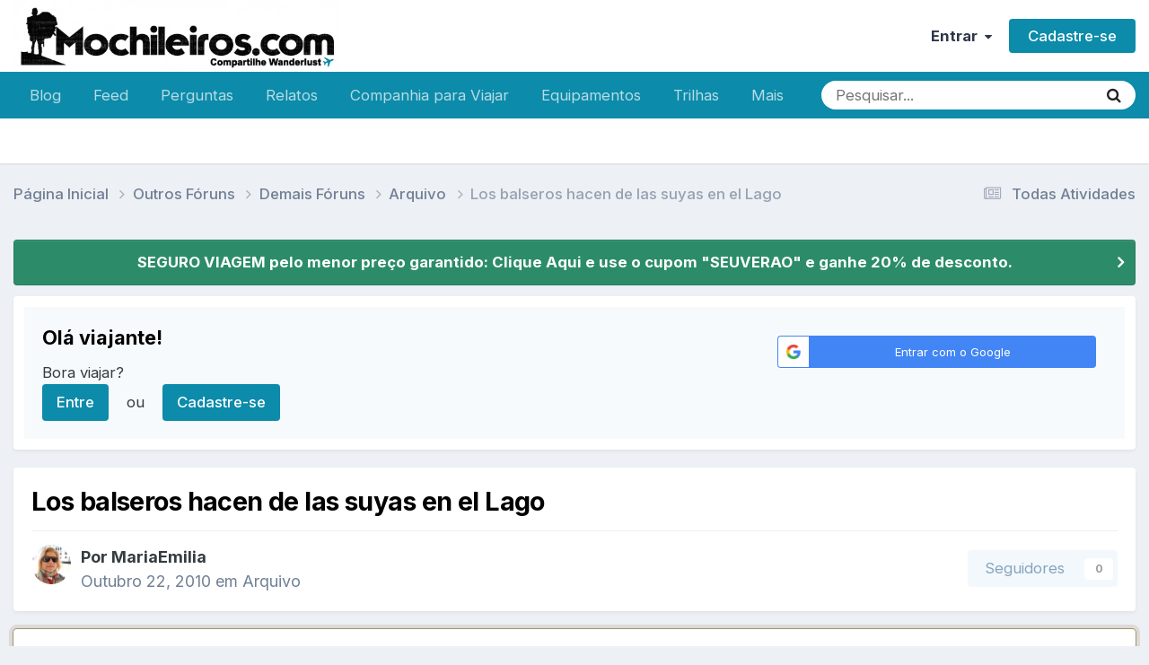

--- FILE ---
content_type: text/html;charset=UTF-8
request_url: https://www.mochileiros.com/topic/8384-los-balseros-hacen-de-las-suyas-en-el-lago/
body_size: 16212
content:
<!DOCTYPE html>
<html lang="pt-BR" dir="ltr">
	<head>
		<meta charset="utf-8">
        
		<title>Los balseros hacen de las suyas en el Lago - Arquivo - Mochileiros.com</title>
		
		
		
			<!-- Google Tag Manager -->
<script>(function(w,d,s,l,i){w[l]=w[l]||[];w[l].push({'gtm.start':
new Date().getTime(),event:'gtm.js'});var f=d.getElementsByTagName(s)[0],
j=d.createElement(s),dl=l!='dataLayer'?'&l='+l:'';j.async=true;j.src=
'https://www.googletagmanager.com/gtm.js?id='+i+dl;f.parentNode.insertBefore(j,f);
})(window,document,'script','dataLayer','GTM-K35BNP6');</script>
<!-- End Google Tag Manager -->
		
		

	<meta name="viewport" content="width=device-width, initial-scale=1">



	<meta name="twitter:card" content="summary_large_image" />


	
		<meta name="twitter:site" content="@mochileiroscom" />
	



	
		
			
				<meta property="og:title" content="Los balseros hacen de las suyas en el Lago">
			
		
	

	
		
			
				<meta property="og:type" content="website">
			
		
	

	
		
			
				<meta property="og:url" content="https://www.mochileiros.com/topic/8384-los-balseros-hacen-de-las-suyas-en-el-lago/">
			
		
	

	
		
			
				<meta name="description" content="La Razon http://www.la-razon.com/version.php?ArticleId=119918&amp;EditionId=2321 [align=justify]Faltan chalecos salvavidas, los muelles están en mal estado, los patrones de botes y lanchones los sobrecargan con personas y vehículos que hacen el transbordo. Todos estos factores evidencian la ausen...">
			
		
	

	
		
			
				<meta property="og:description" content="La Razon http://www.la-razon.com/version.php?ArticleId=119918&amp;EditionId=2321 [align=justify]Faltan chalecos salvavidas, los muelles están en mal estado, los patrones de botes y lanchones los sobrecargan con personas y vehículos que hacen el transbordo. Todos estos factores evidencian la ausen...">
			
		
	

	
		
			
				<meta property="og:updated_time" content="2010-10-22T03:00:20Z">
			
		
	

	
		
			
				<meta property="og:image" content="https://www.mochileiros.com/uploads/monthly_2010_10/balseros.jpg.742da2470470f0c7157e1278ec6b325a.jpg">
			
		
	

	
		
			
				<meta property="og:site_name" content="Mochileiros.com">
			
		
	

	
		
			
				<meta property="og:locale" content="pt_BR">
			
		
	


	
		<link rel="canonical" href="https://www.mochileiros.com/topic/8384-los-balseros-hacen-de-las-suyas-en-el-lago/" />
	

<link rel="alternate" type="application/rss+xml" title="América do Sul" href="https://www.mochileiros.com/rss/1-am%C3%A9rica-do-sul.xml/" /><link rel="alternate" type="application/rss+xml" title="Mochilas" href="https://www.mochileiros.com/rss/4-mochilas.xml/" /><link rel="alternate" type="application/rss+xml" title="Roupas de Aventura" href="https://www.mochileiros.com/rss/5-roupas-de-aventura.xml/" /><link rel="alternate" type="application/rss+xml" title="Lojas de Camping e Aventura" href="https://www.mochileiros.com/rss/6-lojas-de-camping-e-aventura.xml/" />



<link rel="manifest" href="https://www.mochileiros.com/manifest.webmanifest/">
<meta name="msapplication-config" content="https://www.mochileiros.com/browserconfig.xml/">
<meta name="msapplication-starturl" content="/">
<meta name="application-name" content="Mochileiros.com">
<meta name="apple-mobile-web-app-title" content="Mochileiros.com">

	<meta name="theme-color" content="#ffffff">


	<meta name="msapplication-TileColor" content="#ffffff">





	

	
		
			<link rel="icon" sizes="36x36" href="https://www.mochileiros.com/uploads/monthly_2022_07/android-chrome-36x36.png?v=1710600331">
		
	

	
		
			<link rel="icon" sizes="48x48" href="https://www.mochileiros.com/uploads/monthly_2022_07/android-chrome-48x48.png?v=1710600331">
		
	

	
		
			<link rel="icon" sizes="72x72" href="https://www.mochileiros.com/uploads/monthly_2022_07/android-chrome-72x72.png?v=1710600331">
		
	

	
		
			<link rel="icon" sizes="96x96" href="https://www.mochileiros.com/uploads/monthly_2022_07/android-chrome-96x96.png?v=1710600331">
		
	

	
		
			<link rel="icon" sizes="144x144" href="https://www.mochileiros.com/uploads/monthly_2022_07/android-chrome-144x144.png?v=1710600331">
		
	

	
		
			<link rel="icon" sizes="192x192" href="https://www.mochileiros.com/uploads/monthly_2022_07/android-chrome-192x192.png?v=1710600331">
		
	

	
		
			<link rel="icon" sizes="256x256" href="https://www.mochileiros.com/uploads/monthly_2022_07/android-chrome-256x256.png?v=1710600331">
		
	

	
		
			<link rel="icon" sizes="384x384" href="https://www.mochileiros.com/uploads/monthly_2022_07/android-chrome-384x384.png?v=1710600331">
		
	

	
		
			<link rel="icon" sizes="512x512" href="https://www.mochileiros.com/uploads/monthly_2022_07/android-chrome-512x512.png?v=1710600331">
		
	

	
		
			<meta name="msapplication-square70x70logo" content="https://www.mochileiros.com/uploads/monthly_2022_07/msapplication-square70x70logo.png?v=1710600331"/>
		
	

	
		
			<meta name="msapplication-TileImage" content="https://www.mochileiros.com/uploads/monthly_2022_07/msapplication-TileImage.png?v=1710600331"/>
		
	

	
		
			<meta name="msapplication-square150x150logo" content="https://www.mochileiros.com/uploads/monthly_2022_07/msapplication-square150x150logo.png?v=1710600331"/>
		
	

	
		
			<meta name="msapplication-wide310x150logo" content="https://www.mochileiros.com/uploads/monthly_2022_07/msapplication-wide310x150logo.png?v=1710600331"/>
		
	

	
		
			<meta name="msapplication-square310x310logo" content="https://www.mochileiros.com/uploads/monthly_2022_07/msapplication-square310x310logo.png?v=1710600331"/>
		
	

	
		
			
				<link rel="apple-touch-icon" href="https://www.mochileiros.com/uploads/monthly_2022_07/apple-touch-icon-57x57.png?v=1710600331">
			
		
	

	
		
			
				<link rel="apple-touch-icon" sizes="60x60" href="https://www.mochileiros.com/uploads/monthly_2022_07/apple-touch-icon-60x60.png?v=1710600331">
			
		
	

	
		
			
				<link rel="apple-touch-icon" sizes="72x72" href="https://www.mochileiros.com/uploads/monthly_2022_07/apple-touch-icon-72x72.png?v=1710600331">
			
		
	

	
		
			
				<link rel="apple-touch-icon" sizes="76x76" href="https://www.mochileiros.com/uploads/monthly_2022_07/apple-touch-icon-76x76.png?v=1710600331">
			
		
	

	
		
			
				<link rel="apple-touch-icon" sizes="114x114" href="https://www.mochileiros.com/uploads/monthly_2022_07/apple-touch-icon-114x114.png?v=1710600331">
			
		
	

	
		
			
				<link rel="apple-touch-icon" sizes="120x120" href="https://www.mochileiros.com/uploads/monthly_2022_07/apple-touch-icon-120x120.png?v=1710600331">
			
		
	

	
		
			
				<link rel="apple-touch-icon" sizes="144x144" href="https://www.mochileiros.com/uploads/monthly_2022_07/apple-touch-icon-144x144.png?v=1710600331">
			
		
	

	
		
			
				<link rel="apple-touch-icon" sizes="152x152" href="https://www.mochileiros.com/uploads/monthly_2022_07/apple-touch-icon-152x152.png?v=1710600331">
			
		
	

	
		
			
				<link rel="apple-touch-icon" sizes="180x180" href="https://www.mochileiros.com/uploads/monthly_2022_07/apple-touch-icon-180x180.png?v=1710600331">
			
		
	




	<meta name="mobile-web-app-capable" content="yes">
	<meta name="apple-touch-fullscreen" content="yes">
	<meta name="apple-mobile-web-app-capable" content="yes">

	
		
	


<link rel="preload" href="//www.mochileiros.com/applications/core/interface/font/fontawesome-webfont.woff2?v=4.7.0" as="font" crossorigin="anonymous">
		


	<link rel="preconnect" href="https://fonts.googleapis.com">
	<link rel="preconnect" href="https://fonts.gstatic.com" crossorigin>
	
		<link href="https://fonts.googleapis.com/css2?family=Inter:wght@300;400;500;600;700&display=swap" rel="stylesheet">
	



	<link rel='stylesheet' href='https://www.mochileiros.com/uploads/css_built_27/341e4a57816af3ba440d891ca87450ff_framework.css?v=3b44eab0251765904733' media='all'>

	<link rel='stylesheet' href='https://www.mochileiros.com/uploads/css_built_27/05e81b71abe4f22d6eb8d1a929494829_responsive.css?v=3b44eab0251765904733' media='all'>

	<link rel='stylesheet' href='https://www.mochileiros.com/uploads/css_built_27/20446cf2d164adcc029377cb04d43d17_flags.css?v=3b44eab0251765904733' media='all'>

	<link rel='stylesheet' href='https://www.mochileiros.com/uploads/css_built_27/90eb5adf50a8c640f633d47fd7eb1778_core.css?v=3b44eab0251765904733' media='all'>

	<link rel='stylesheet' href='https://www.mochileiros.com/uploads/css_built_27/5a0da001ccc2200dc5625c3f3934497d_core_responsive.css?v=3b44eab0251765904733' media='all'>

	<link rel='stylesheet' href='https://www.mochileiros.com/uploads/css_built_27/62e269ced0fdab7e30e026f1d30ae516_forums.css?v=3b44eab0251765904733' media='all'>

	<link rel='stylesheet' href='https://www.mochileiros.com/uploads/css_built_27/76e62c573090645fb99a15a363d8620e_forums_responsive.css?v=3b44eab0251765904733' media='all'>

	<link rel='stylesheet' href='https://www.mochileiros.com/uploads/css_built_27/ebdea0c6a7dab6d37900b9190d3ac77b_topics.css?v=3b44eab0251765904733' media='all'>





<link rel='stylesheet' href='https://www.mochileiros.com/uploads/css_built_27/258adbb6e4f3e83cd3b355f84e3fa002_custom.css?v=3b44eab0251765904733' media='all'>




		
		

	
	<link rel='shortcut icon' href='https://www.mochileiros.com/uploads/monthly_2018_03/favicon.ico.2e5097b24b6dc46f0db18b9cba98cb59.ico' type="image/x-icon">

	</head>
	<body class='ipsApp ipsApp_front ipsJS_none ipsClearfix' data-controller='core.front.core.app' data-message="" data-pageApp='forums' data-pageLocation='front' data-pageModule='forums' data-pageController='topic' data-pageID='8384'  >
		
        
			<!-- Google Tag Manager (noscript) -->
<noscript><iframe src="https://www.googletagmanager.com/ns.html?id=GTM-K35BNP6"
height="0" width="0" style="display:none;visibility:hidden"></iframe></noscript>
<!-- End Google Tag Manager (noscript) -->
		

        

		<a href='#ipsLayout_mainArea' class='ipsHide' title='Ir para o conteúdo principal desta página' accesskey='m'>Ir para conteúdo</a>
		





		<div id='ipsLayout_header' class='ipsClearfix'>
			<header>
				<div class='ipsLayout_container'>
					


<a href='https://www.mochileiros.com/' id='elLogo' accesskey='1'><img src="https://www.mochileiros.com/uploads/monthly_2025_11/___1764139094____6.png.1ce68f6ca3d98b2364c9231557977f8b.png" alt='Mochileiros.com'></a>

					
						

	<ul id='elUserNav' class='ipsList_inline cSignedOut ipsResponsive_showDesktop'>
		
        
		
        
        
            
            <li id='elSignInLink'>
                <a href='https://www.mochileiros.com/login/' data-ipsMenu-closeOnClick="false" data-ipsMenu id='elUserSignIn'>
                    Entrar &nbsp;<i class='fa fa-caret-down'></i>
                </a>
                
<div id='elUserSignIn_menu' class='ipsMenu ipsMenu_auto ipsHide'>
	<form accept-charset='utf-8' method='post' action='https://www.mochileiros.com/login/'>
		<input type="hidden" name="csrfKey" value="9740eb6cb00e26b15717f198bb2e2936">
		<input type="hidden" name="ref" value="aHR0cHM6Ly93d3cubW9jaGlsZWlyb3MuY29tL3RvcGljLzgzODQtbG9zLWJhbHNlcm9zLWhhY2VuLWRlLWxhcy1zdXlhcy1lbi1lbC1sYWdvLw==">
		<div data-role="loginForm">
			
			
			
				<div class='ipsColumns ipsColumns_noSpacing'>
					<div class='ipsColumn ipsColumn_wide' id='elUserSignIn_internal'>
						
<div class="ipsPad ipsForm ipsForm_vertical">
	<h4 class="ipsType_sectionHead">Entrar</h4>
	<br><br>
	<ul class='ipsList_reset'>
		<li class="ipsFieldRow ipsFieldRow_noLabel ipsFieldRow_fullWidth">
			
			
				<input type="text" placeholder="Nome de usuário ou endereço de e-mail" name="auth" autocomplete="email">
			
		</li>
		<li class="ipsFieldRow ipsFieldRow_noLabel ipsFieldRow_fullWidth">
			<input type="password" placeholder="Senha" name="password" autocomplete="current-password">
		</li>
		<li class="ipsFieldRow ipsFieldRow_checkbox ipsClearfix">
			<span class="ipsCustomInput">
				<input type="checkbox" name="remember_me" id="remember_me_checkbox" value="1" checked aria-checked="true">
				<span></span>
			</span>
			<div class="ipsFieldRow_content">
				<label class="ipsFieldRow_label" for="remember_me_checkbox">Lembrar dados</label>
				<span class="ipsFieldRow_desc">Não recomendado para computadores públicos</span>
			</div>
		</li>
		<li class="ipsFieldRow ipsFieldRow_fullWidth">
			<button type="submit" name="_processLogin" value="usernamepassword" class="ipsButton ipsButton_primary ipsButton_small" id="elSignIn_submit">Entrar</button>
			
				<p class="ipsType_right ipsType_small">
					
						<a href='https://www.mochileiros.com/lostpassword/' >
					
					Esqueceu sua senha?</a>
				</p>
			
		</li>
	</ul>
</div>
					</div>
					<div class='ipsColumn ipsColumn_wide'>
						<div class='ipsPadding' id='elUserSignIn_external'>
							<div class='ipsAreaBackground_light ipsPadding:half'>
								
								
									<div class='ipsType_center ipsMargin_top:half'>
										

<button type="submit" name="_processLogin" value="3" class='ipsButton ipsButton_verySmall ipsButton_fullWidth ipsSocial ipsSocial_google' style="background-color: #4285F4">
	
		<span class='ipsSocial_icon'>
			
				<i class='fa fa-google'></i>
			
		</span>
		<span class='ipsSocial_text'>Entrar com o Google</span>
	
</button>
									</div>
								
							</div>
						</div>
					</div>
				</div>
			
		</div>
	</form>
</div>
            </li>
            
        
		
			<li>
				
					<a href='https://www.mochileiros.com/register/' data-ipsDialog data-ipsDialog-size='narrow' data-ipsDialog-title='Cadastre-se' id='elRegisterButton' class='ipsButton ipsButton_normal ipsButton_primary'>Cadastre-se</a>
				
			</li>
		
	</ul>

						
<ul class='ipsMobileHamburger ipsList_reset ipsResponsive_hideDesktop'>
	<li data-ipsDrawer data-ipsDrawer-drawerElem='#elMobileDrawer'>
		<a href='#'>
			
			
				
			
			
			
			<i class='fa fa-navicon'></i>
		</a>
	</li>
</ul>
					
				</div>
			</header>
			

	<nav data-controller='core.front.core.navBar' class=' ipsResponsive_showDesktop'>
		<div class='ipsNavBar_primary ipsLayout_container '>
			<ul data-role="primaryNavBar" class='ipsClearfix'>
				


	
		
		
		<li  id='elNavSecondary_87' data-role="navBarItem" data-navApp="core" data-navExt="CustomItem">
			
			
				<a href="https://www.mochileiros.com/blog"  data-navItem-id="87" >
					Blog<span class='ipsNavBar_active__identifier'></span>
				</a>
			
			
		</li>
	
	

	
		
		
		<li  id='elNavSecondary_196' data-role="navBarItem" data-navApp="core" data-navExt="CustomItem">
			
			
				<a href="https://www.mochileiros.com/discover/"  data-navItem-id="196" >
					Feed<span class='ipsNavBar_active__identifier'></span>
				</a>
			
			
		</li>
	
	

	
		
		
		<li  id='elNavSecondary_205' data-role="navBarItem" data-navApp="core" data-navExt="CustomItem">
			
			
				<a href="https://www.mochileiros.com/forum/255-fa%C3%A7a-perguntas/"  data-navItem-id="205" >
					Perguntas<span class='ipsNavBar_active__identifier'></span>
				</a>
			
			
		</li>
	
	

	
		
		
		<li  id='elNavSecondary_153' data-role="navBarItem" data-navApp="core" data-navExt="CustomItem">
			
			
				<a href="https://www.mochileiros.com/forum/13-relatos-de-viagem/"  data-navItem-id="153" >
					Relatos<span class='ipsNavBar_active__identifier'></span>
				</a>
			
			
				<ul class='ipsNavBar_secondary ipsHide' data-role='secondaryNavBar'>
					


	
		
		
		<li  id='elNavSecondary_195' data-role="navBarItem" data-navApp="core" data-navExt="CustomItem">
			
			
				<a href="https://www.mochileiros.com/novos-relatos-de-viagem/"  data-navItem-id="195" >
					Novos Relatos<span class='ipsNavBar_active__identifier'></span>
				</a>
			
			
		</li>
	
	

					<li class='ipsHide' id='elNavigationMore_153' data-role='navMore'>
						<a href='#' data-ipsMenu data-ipsMenu-appendTo='#elNavigationMore_153' id='elNavigationMore_153_dropdown'>Mais <i class='fa fa-caret-down'></i></a>
						<ul class='ipsHide ipsMenu ipsMenu_auto' id='elNavigationMore_153_dropdown_menu' data-role='moreDropdown'></ul>
					</li>
				</ul>
			
		</li>
	
	

	
		
		
		<li  id='elNavSecondary_190' data-role="navBarItem" data-navApp="core" data-navExt="CustomItem">
			
			
				<a href="https://www.mochileiros.com/forum/23-companhia-para-viajar/"  data-navItem-id="190" >
					Companhia para Viajar<span class='ipsNavBar_active__identifier'></span>
				</a>
			
			
		</li>
	
	

	
		
		
		<li  id='elNavSecondary_193' data-role="navBarItem" data-navApp="core" data-navExt="CustomItem">
			
			
				<a href="https://www.mochileiros.com/forum/17-equipamentos/"  data-navItem-id="193" >
					Equipamentos<span class='ipsNavBar_active__identifier'></span>
				</a>
			
			
		</li>
	
	

	
		
		
		<li  id='elNavSecondary_194' data-role="navBarItem" data-navApp="core" data-navExt="CustomItem">
			
			
				<a href="https://www.mochileiros.com/forum/218-trilhas-e-travessias/"  data-navItem-id="194" >
					Trilhas<span class='ipsNavBar_active__identifier'></span>
				</a>
			
			
		</li>
	
	

	
		
		
		<li  id='elNavSecondary_197' data-role="navBarItem" data-navApp="core" data-navExt="CustomItem">
			
			
				<a href="https://www.mochileiros.com/seguro-viagem/"  data-navItem-id="197" >
					Seguro Viagem<span class='ipsNavBar_active__identifier'></span>
				</a>
			
			
		</li>
	
	

	
		
		
		<li  id='elNavSecondary_169' data-role="navBarItem" data-navApp="core" data-navExt="CustomItem">
			
			
				<a href="https://www.mochileiros.com/descontos/"  data-navItem-id="169" >
					Cupom de Desconto<span class='ipsNavBar_active__identifier'></span>
				</a>
			
			
		</li>
	
	

	
		
		
		<li  id='elNavSecondary_214' data-role="navBarItem" data-navApp="core" data-navExt="CustomItem">
			
			
				<a href="https://www.mochileiros.com/blog/mochilao"  data-navItem-id="214" >
					Mochilão<span class='ipsNavBar_active__identifier'></span>
				</a>
			
			
		</li>
	
	

	
		
		
		<li  id='elNavSecondary_215' data-role="navBarItem" data-navApp="core" data-navExt="CustomItem">
			
			
				<a href="https://www.mochileiros.com/blog/sobre-o-mochileiros"  data-navItem-id="215" >
					Quem Somos<span class='ipsNavBar_active__identifier'></span>
				</a>
			
			
		</li>
	
	

	
		
		
		<li  id='elNavSecondary_192' data-role="navBarItem" data-navApp="core" data-navExt="CustomItem">
			
			
				<a href="https://www.mochileiros.com/contact/"  data-navItem-id="192" >
					Contato<span class='ipsNavBar_active__identifier'></span>
				</a>
			
			
		</li>
	
	

				<li class='ipsHide' id='elNavigationMore' data-role='navMore'>
					<a href='#' data-ipsMenu data-ipsMenu-appendTo='#elNavigationMore' id='elNavigationMore_dropdown'>Mais</a>
					<ul class='ipsNavBar_secondary ipsHide' data-role='secondaryNavBar'>
						<li class='ipsHide' id='elNavigationMore_more' data-role='navMore'>
							<a href='#' data-ipsMenu data-ipsMenu-appendTo='#elNavigationMore_more' id='elNavigationMore_more_dropdown'>Mais <i class='fa fa-caret-down'></i></a>
							<ul class='ipsHide ipsMenu ipsMenu_auto' id='elNavigationMore_more_dropdown_menu' data-role='moreDropdown'></ul>
						</li>
					</ul>
				</li>
			</ul>
			

	<div id="elSearchWrapper">
		<div id='elSearch' data-controller="core.front.core.quickSearch">
			<form accept-charset='utf-8' action='//www.mochileiros.com/search/?do=quicksearch' method='post'>
                <input type='search' id='elSearchField' placeholder='Pesquisar...' name='q' autocomplete='off' aria-label='Pesquisar'>
                <details class='cSearchFilter'>
                    <summary class='cSearchFilter__text'></summary>
                    <ul class='cSearchFilter__menu'>
                        
                        <li><label><input type="radio" name="type" value="all" ><span class='cSearchFilter__menuText'>Em todos os locais</span></label></li>
                        
                            
                                <li><label><input type="radio" name="type" value='contextual_{&quot;type&quot;:&quot;forums_topic&quot;,&quot;nodes&quot;:386}' checked><span class='cSearchFilter__menuText'>Este Fórum</span></label></li>
                            
                                <li><label><input type="radio" name="type" value='contextual_{&quot;type&quot;:&quot;forums_topic&quot;,&quot;item&quot;:8384}' checked><span class='cSearchFilter__menuText'>Este Tópico</span></label></li>
                            
                        
                        
                            <li><label><input type="radio" name="type" value="core_statuses_status"><span class='cSearchFilter__menuText'>Atualizações de Status</span></label></li>
                        
                            <li><label><input type="radio" name="type" value="forums_topic"><span class='cSearchFilter__menuText'>Tópicos</span></label></li>
                        
                            <li><label><input type="radio" name="type" value="cms_pages_pageitem"><span class='cSearchFilter__menuText'>Páginas</span></label></li>
                        
                            <li><label><input type="radio" name="type" value="core_members"><span class='cSearchFilter__menuText'>Membros</span></label></li>
                        
                    </ul>
                </details>
				<button class='cSearchSubmit' type="submit" aria-label='Pesquisar'><i class="fa fa-search"></i></button>
			</form>
		</div>
	</div>

		</div>
	</nav>

			
<ul id='elMobileNav' class='ipsResponsive_hideDesktop' data-controller='core.front.core.mobileNav'>
	
		
			
			
				
				
			
				
				
			
				
					<li id='elMobileBreadcrumb'>
						<a href='https://www.mochileiros.com/forum/386-arquivo/'>
							<span>Arquivo</span>
						</a>
					</li>
				
				
			
				
				
			
		
	
	
	
	<li >
		<a data-action="defaultStream" href='https://www.mochileiros.com/discover/'><i class="fa fa-newspaper-o" aria-hidden="true"></i></a>
	</li>

	

	
		<li class='ipsJS_show'>
			<a href='https://www.mochileiros.com/search/'><i class='fa fa-search'></i></a>
		</li>
	
</ul>
		</div>
		<main id='ipsLayout_body' class='ipsLayout_container'>
			<div id='ipsLayout_contentArea'>
				<div id='ipsLayout_contentWrapper'>
					
<nav class='ipsBreadcrumb ipsBreadcrumb_top ipsFaded_withHover'>
	

	<ul class='ipsList_inline ipsPos_right'>
		
		<li >
			<a data-action="defaultStream" class='ipsType_light '  href='https://www.mochileiros.com/discover/'><i class="fa fa-newspaper-o" aria-hidden="true"></i> <span>Todas Atividades</span></a>
		</li>
		
	</ul>

	<ul data-role="breadcrumbList">
		<li>
			<a title="Página Inicial" href='https://www.mochileiros.com/'>
				<span>Página Inicial <i class='fa fa-angle-right'></i></span>
			</a>
		</li>
		
		
			<li>
				
					<a href='https://www.mochileiros.com/forum/609-outros-f%C3%B3runs/'>
						<span>Outros Fóruns <i class='fa fa-angle-right' aria-hidden="true"></i></span>
					</a>
				
			</li>
		
			<li>
				
					<a href='https://www.mochileiros.com/forum/405-demais-f%C3%B3runs/'>
						<span>Demais Fóruns <i class='fa fa-angle-right' aria-hidden="true"></i></span>
					</a>
				
			</li>
		
			<li>
				
					<a href='https://www.mochileiros.com/forum/386-arquivo/'>
						<span>Arquivo <i class='fa fa-angle-right' aria-hidden="true"></i></span>
					</a>
				
			</li>
		
			<li>
				
					Los balseros hacen de las suyas en el Lago
				
			</li>
		
	</ul>
</nav>
					
					<div id='ipsLayout_mainArea'>
						
						
						
						

	


	<div class='cAnnouncementsContent'>
		
		<div class='cAnnouncementContentTop ipsAnnouncement ipsMessage_success ipsType_center'>
            
            <a href='https://www.segurospromo.com.br/?utm_medium=afiliado&amp;pcrid=1546&amp;utm_source=site-blog&amp;pcrtt=barra' target="_blank" rel='noopener'>SEGURO VIAGEM pelo menor preço garantido: Clique Aqui e use o cupom &quot;SEUVERAO&quot; e ganhe 20% de desconto.</a>
            
		</div>
		
	</div>



	<div class='cWidgetContainer '  data-role='widgetReceiver' data-orientation='horizontal' data-widgetArea='header'>
		<ul class='ipsList_reset'>
			
				
					
					<li class='ipsWidget ipsWidget_horizontal ipsBox  ' data-blockID='app_core_guestSignUp_250v8prw8' data-blockConfig="true" data-blockTitle="Registro de Visitantes" data-blockErrorMessage="Este bloco é mostrado apenas para visitantes."  data-controller='core.front.widgets.block'>




	<div class='ipsWidget_inner ipsPos_center ipsPad_half'>
		<div class="ipsAreaBackground_light ipsPad">
		    <div class="ipsGrid ipsGrid_collapsePhone">
		        <div class='ipsGrid_span8'>
		            <h2 class="ipsType_sectionHead ipsSpacer_bottom ipsSpacer_half">Olá viajante! </h2>
		            <div class="ipsType_richText ipsType_contained">
						<p>
	Bora viajar?
</p>

		            </div>
		            
		            
			            <ul class="ipsList_inline">
			                <li>
			                    <a href='https://www.mochileiros.com/login/' class="ipsButton ipsButton_primary ipsButton_verySmall ipsPos_right">Entre</a>
			                </li>
			                <li>ou</li>
			                <li>
			                    <a href='https://www.mochileiros.com/register/' class="ipsButton ipsButton_primary ipsButton_verySmall ipsPos_right">Cadastre-se</a>
			                </li>
			            </ul>
			        
		        </div>
		        
			        <div class='ipsGrid_span4 cSignInTeaser_right'>
						<form accept-charset='utf-8' method='post' action='https://www.mochileiros.com/login/' target="_parent">
							<input type="hidden" name="csrfKey" value="9740eb6cb00e26b15717f198bb2e2936">
							<input type="hidden" name="ref" value="aHR0cHM6Ly93d3cubW9jaGlsZWlyb3MuY29tL3RvcGljLzgzODQtbG9zLWJhbHNlcm9zLWhhY2VuLWRlLWxhcy1zdXlhcy1lbi1lbC1sYWdvLw==">
				            
					            <div class='ipsPad_half ipsType_center ipsPos_center'>
					                

<button type="submit" name="_processLogin" value="3" class='ipsButton ipsButton_verySmall ipsButton_fullWidth ipsSocial ipsSocial_google' style="background-color: #4285F4">
	
		<span class='ipsSocial_icon'>
			
				<i class='fa fa-google'></i>
			
		</span>
		<span class='ipsSocial_text'>Entrar com o Google</span>
	
</button>
					            </div>
				            
				        </form>
			        </div>
		        
		    </div>
		</div>
	</div>
</li>
				
			
		</ul>
	</div>

						



<div class="ipsPageHeader ipsResponsive_pull ipsBox ipsPadding sm:ipsPadding:half ipsMargin_bottom">
		
	
	<div class="ipsFlex ipsFlex-ai:center ipsFlex-fw:wrap ipsGap:4">
		<div class="ipsFlex-flex:11">
			<h1 class="ipsType_pageTitle ipsContained_container">
				

				
				
					<span class="ipsType_break ipsContained">
						<span>Los balseros hacen de las suyas en el Lago</span>
					</span>
				
			</h1>
			
			
		</div>
		
	</div>
	<hr class="ipsHr">
	<div class="ipsPageHeader__meta ipsFlex ipsFlex-jc:between ipsFlex-ai:center ipsFlex-fw:wrap ipsGap:3">
		<div class="ipsFlex-flex:11">
			<div class="ipsPhotoPanel ipsPhotoPanel_mini ipsPhotoPanel_notPhone ipsClearfix">
				


	<a href="https://www.mochileiros.com/profile/53085-mariaemilia/" rel="nofollow" data-ipsHover data-ipsHover-width="370" data-ipsHover-target="https://www.mochileiros.com/profile/53085-mariaemilia/?do=hovercard" class="ipsUserPhoto ipsUserPhoto_mini" title="Ir para o perfil de MariaEmilia">
		<img src='https://www.mochileiros.com/uploads/monthly_2019_05/aaa.thumb.jpg.7e20c0298a441b04477a0809a29a3874.jpg' alt='MariaEmilia' loading="lazy">
	</a>

				<div>
					<p class="ipsType_reset ipsType_blendLinks">
						<span class="ipsType_normal">
						
							<strong>Por 


<a href='https://www.mochileiros.com/profile/53085-mariaemilia/' rel="nofollow" data-ipsHover data-ipsHover-width='370' data-ipsHover-target='https://www.mochileiros.com/profile/53085-mariaemilia/?do=hovercard&amp;referrer=https%253A%252F%252Fwww.mochileiros.com%252Ftopic%252F8384-los-balseros-hacen-de-las-suyas-en-el-lago%252F' title="Ir para o perfil de MariaEmilia" class="ipsType_break">MariaEmilia</a></strong><br>
							<span class="ipsType_light"><time datetime='2010-10-22T03:00:20Z' title='10/22/10 03:00' data-short='15 anos'>Outubro 22, 2010 </time> em <a href="https://www.mochileiros.com/forum/386-arquivo/">Arquivo</a></span>
						
						</span>
					</p>
				</div>
			</div>
		</div>
		
			<div class="ipsFlex-flex:01 ipsResponsive_hidePhone">
				<div class="ipsShareLinks">
					
					
                    

					



					

<div data-followApp='forums' data-followArea='topic' data-followID='8384' data-controller='core.front.core.followButton'>
	

	<a href='https://www.mochileiros.com/login/' rel="nofollow" class="ipsFollow ipsPos_middle ipsButton ipsButton_light ipsButton_verySmall ipsButton_disabled" data-role="followButton" data-ipsTooltip title='Entre para seguir isso'>
		<span>Seguidores</span>
		<span class='ipsCommentCount'>0</span>
	</a>

</div>
				</div>
			</div>
					
	</div>
	
	
</div>








<div class="ipsClearfix">
	<ul class="ipsToolList ipsToolList_horizontal ipsClearfix ipsSpacer_both ipsResponsive_hidePhone">
		
		
		
	</ul>
</div>

<div id="comments" data-controller="core.front.core.commentFeed,forums.front.topic.view, core.front.core.ignoredComments" data-autopoll data-baseurl="https://www.mochileiros.com/topic/8384-los-balseros-hacen-de-las-suyas-en-el-lago/" data-lastpage data-feedid="topic-8384" class="cTopic ipsClear ipsSpacer_top">
	
			
	

	

<div data-controller='core.front.core.recommendedComments' data-url='https://www.mochileiros.com/topic/8384-los-balseros-hacen-de-las-suyas-en-el-lago/?recommended=comments' class='ipsRecommendedComments ipsHide'>
	<div data-role="recommendedComments">
		<h2 class='ipsType_sectionHead ipsType_large ipsType_bold ipsMargin_bottom'>Posts Recomendados</h2>
		
	</div>
</div>
	
	<div id="elPostFeed" data-role="commentFeed" data-controller="core.front.core.moderation" >
		<form action="https://www.mochileiros.com/topic/8384-los-balseros-hacen-de-las-suyas-en-el-lago/?csrfKey=9740eb6cb00e26b15717f198bb2e2936&amp;do=multimodComment" method="post" data-ipspageaction data-role="moderationTools">
			
			
				

					

					
					



<a id='findComment-150467'></a>
<a id='comment-150467'></a>
<article data-memberGroup="9"  id='elComment_150467' class='cPost ipsBox ipsResponsive_pull  ipsComment  ipsComment_parent ipsClearfix ipsClear ipsColumns ipsColumns_noSpacing ipsColumns_collapsePhone ipsComment_highlighted   '>
	

	
		<div class='ipsResponsive_showPhone ipsComment_badges'>
			<ul class='ipsList_reset ipsFlex ipsFlex-fw:wrap ipsGap:2 ipsGap_row:1'>
				
					<li><strong class='ipsBadge ipsBadge_large ipsBadge_highlightedGroup'>Membros de Honra</strong></li>
				
				
				
				
			</ul>
		</div>
	

	<div class='cAuthorPane_mobile ipsResponsive_showPhone'>
		<div class='cAuthorPane_photo'>
			<div class='cAuthorPane_photoWrap'>
				


	<a href="https://www.mochileiros.com/profile/53085-mariaemilia/" rel="nofollow" data-ipsHover data-ipsHover-width="370" data-ipsHover-target="https://www.mochileiros.com/profile/53085-mariaemilia/?do=hovercard" class="ipsUserPhoto ipsUserPhoto_large" title="Ir para o perfil de MariaEmilia">
		<img src='https://www.mochileiros.com/uploads/monthly_2019_05/aaa.thumb.jpg.7e20c0298a441b04477a0809a29a3874.jpg' alt='MariaEmilia' loading="lazy">
	</a>

				
				
					<a href="https://www.mochileiros.com/profile/53085-mariaemilia/badges/" rel="nofollow">
						
<img src='https://www.mochileiros.com/uploads/monthly_2021_06/3_Apprentice.svg' loading="lazy" alt="Iniciado" class="cAuthorPane_badge cAuthorPane_badge--rank ipsOutline ipsOutline:2px" data-ipsTooltip title="Rank: Iniciado (3/14)">
					</a>
				
			</div>
		</div>
		<div class='cAuthorPane_content'>
			<h3 class='ipsType_sectionHead cAuthorPane_author ipsType_break ipsType_blendLinks ipsFlex ipsFlex-ai:center'>
				


<a href='https://www.mochileiros.com/profile/53085-mariaemilia/' rel="nofollow" data-ipsHover data-ipsHover-width='370' data-ipsHover-target='https://www.mochileiros.com/profile/53085-mariaemilia/?do=hovercard&amp;referrer=https%253A%252F%252Fwww.mochileiros.com%252Ftopic%252F8384-los-balseros-hacen-de-las-suyas-en-el-lago%252F' title="Ir para o perfil de MariaEmilia" class="ipsType_break">MariaEmilia</a>
			</h3>
			<div class='ipsType_light ipsType_reset'>
			    <a href='https://www.mochileiros.com/topic/8384-los-balseros-hacen-de-las-suyas-en-el-lago/#findComment-150467' rel="nofollow" class='ipsType_blendLinks'>Postado <time datetime='2010-10-22T03:00:20Z' title='10/22/10 03:00' data-short='15 anos'>Outubro 22, 2010 </time></a>
				
			</div>
		</div>
	</div>
	<aside class='ipsComment_author cAuthorPane ipsColumn ipsColumn_medium ipsResponsive_hidePhone'>
		<h3 class='ipsType_sectionHead cAuthorPane_author ipsType_blendLinks ipsType_break'><strong>


<a href='https://www.mochileiros.com/profile/53085-mariaemilia/' rel="nofollow" data-ipsHover data-ipsHover-width='370' data-ipsHover-target='https://www.mochileiros.com/profile/53085-mariaemilia/?do=hovercard&amp;referrer=https%253A%252F%252Fwww.mochileiros.com%252Ftopic%252F8384-los-balseros-hacen-de-las-suyas-en-el-lago%252F' title="Ir para o perfil de MariaEmilia" class="ipsType_break">MariaEmilia</a></strong>
			
		</h3>
		<ul class='cAuthorPane_info ipsList_reset'>
			<li data-role='photo' class='cAuthorPane_photo'>
				<div class='cAuthorPane_photoWrap'>
					


	<a href="https://www.mochileiros.com/profile/53085-mariaemilia/" rel="nofollow" data-ipsHover data-ipsHover-width="370" data-ipsHover-target="https://www.mochileiros.com/profile/53085-mariaemilia/?do=hovercard" class="ipsUserPhoto ipsUserPhoto_large" title="Ir para o perfil de MariaEmilia">
		<img src='https://www.mochileiros.com/uploads/monthly_2019_05/aaa.thumb.jpg.7e20c0298a441b04477a0809a29a3874.jpg' alt='MariaEmilia' loading="lazy">
	</a>

					
					
						
<img src='https://www.mochileiros.com/uploads/monthly_2021_06/3_Apprentice.svg' loading="lazy" alt="Iniciado" class="cAuthorPane_badge cAuthorPane_badge--rank ipsOutline ipsOutline:2px" data-ipsTooltip title="Rank: Iniciado (3/14)">
					
				</div>
			</li>
			
				<li data-role='group'>Membros de Honra</li>
				
			
			
				<li data-role='stats' class='ipsMargin_top'>
					<ul class="ipsList_reset ipsType_light ipsFlex ipsFlex-ai:center ipsFlex-jc:center ipsGap_row:2 cAuthorPane_stats">
						<li>
							
								<a href="https://www.mochileiros.com/profile/53085-mariaemilia/content/" rel="nofollow" title="1842 posts" data-ipsTooltip class="ipsType_blendLinks">
							
								<i class="fa fa-comment"></i> 1.8k
							
								</a>
							
						</li>
						
					</ul>
				</li>
			
			
				

			
		</ul>
	</aside>
	<div class='ipsColumn ipsColumn_fluid ipsMargin:none'>
		

<div id='comment-150467_wrap' data-controller='core.front.core.comment' data-commentApp='forums' data-commentType='forums' data-commentID="150467" data-quoteData='{&quot;userid&quot;:53085,&quot;username&quot;:&quot;MariaEmilia&quot;,&quot;timestamp&quot;:1287716420,&quot;contentapp&quot;:&quot;forums&quot;,&quot;contenttype&quot;:&quot;forums&quot;,&quot;contentid&quot;:8384,&quot;contentclass&quot;:&quot;forums_Topic&quot;,&quot;contentcommentid&quot;:150467}' class='ipsComment_content ipsType_medium'>

	<div class='ipsComment_meta ipsType_light ipsFlex ipsFlex-ai:center ipsFlex-jc:between ipsFlex-fd:row-reverse'>
		<div class='ipsType_light ipsType_reset ipsType_blendLinks ipsComment_toolWrap'>
			<div class='ipsResponsive_hidePhone ipsComment_badges'>
				<ul class='ipsList_reset ipsFlex ipsFlex-jc:end ipsFlex-fw:wrap ipsGap:2 ipsGap_row:1'>
					
					
						<li><strong class='ipsBadge ipsBadge_large ipsBadge_highlightedGroup'>Membros de Honra</strong></li>
					
					
					
					
				</ul>
			</div>
			<ul class='ipsList_reset ipsComment_tools'>
				<li>
					<a href='#elControls_150467_menu' class='ipsComment_ellipsis' id='elControls_150467' title='Mais opções...' data-ipsMenu data-ipsMenu-appendTo='#comment-150467_wrap'><i class='fa fa-ellipsis-h'></i></a>
					<ul id='elControls_150467_menu' class='ipsMenu ipsMenu_narrow ipsHide'>
						
						
                        
						
						
						
							
								
							
							
							
							
							
							
						
					</ul>
				</li>
				
			</ul>
		</div>

		<div class='ipsType_reset ipsResponsive_hidePhone'>
		   
		   Postado <time datetime='2010-10-22T03:00:20Z' title='10/22/10 03:00' data-short='15 anos'>Outubro 22, 2010 </time>
		   
			
			<span class='ipsResponsive_hidePhone'>
				
				
			</span>
		</div>
	</div>

	

    

	<div class='cPost_contentWrap'>
		
		<div data-role='commentContent' class='ipsType_normal ipsType_richText ipsPadding_bottom ipsContained' data-controller='core.front.core.lightboxedImages'>
			<p><img src="//www.mochileiros.com/applications/core/interface/js/spacer.png" alt=":arrow:" data-emoticon="" data-src="https://www.mochileiros.com/uploads/emoticons/icon_arrow.gif"> La Razon</p>
<p><a href="http://www.la-razon.com/version.php?ArticleId=119918&amp;EditionId=2321" rel="external nofollow">http://www.la-razon.com/version.php?ArticleId=119918&amp;EditionId=2321</a></p>
<p> </p>
<p><a class="ipsAttachLink ipsAttachLink_image" href="https://www.mochileiros.com/uploads/monthly_2010_10/balseros.jpg.742da2470470f0c7157e1278ec6b325a.jpg" data-fileid="2625" rel=""><img src="//www.mochileiros.com/applications/core/interface/js/spacer.png" data-fileid="2625" class="ipsImage ipsImage_thumbnailed" alt="balseros.jpg.742da2470470f0c7157e1278ec6b325a.jpg" data-src="https://www.mochileiros.com/uploads/monthly_2010_10/balseros.jpg.742da2470470f0c7157e1278ec6b325a.jpg" data-ratio="71.6"></a></p>
<p> </p>
<p> </p>
<p>[align=justify]Faltan  chalecos salvavidas, los muelles están en mal estado, los patrones de botes y lanchones los sobrecargan con personas y vehículos que hacen el transbordo. Todos estos factores evidencian la ausencia de la autoridad del Estado en Tiquina.</p>
<p> </p>
<p>Cientos de personas que visitan o realizan alguna actividad comercial en el Santuario de Copacabana, día a día corren el riesgo de sufrir algún accidente al pasar por el estrecho, ubicado entre las poblaciones de San Pedro y San Pablo, que tiene una extensión de 850 metros de ancho y una profundidad de hasta 40 metros.  En una visita a la zona, La Razón evidenció que estas irregularidades son recurrentes y que el control es nulo en el puerto.   </p>
<p> </p>
<p>Un reglamento hecho por la Dirección Nacional de Marina Mercante exige a cada una de las capitanías de puerto el control de la seguridad en el traslado de civiles y carga, además de la verificación del buen estado técnico de las lanchas y las barcazas. En este caso, la tarea le corresponde a la Cuarta Capitanía de la Fuerza Naval asentada en Tiquina.</p>
<p> </p>
<p>La primera irregularidad que  evidencia el viajero es  que nadie controla el uso de chalecos salvavidas por parte de los pasajeros como de los  patrones (conductores) de los botes. “Sólo nos colocamos (los salvavidas) en una marea alta, además los pasajeros dicen que son incómodos y antihigiénicos”, asevera Marcelo Ch. conductor y propietario de tres lanchas. </p>
<p> </p>
<p>Cada bote tiene capacidad para embarcar entre 14 a 22 pasajeros, sin embargo, en todos los casos sólo se tienen a disposición ocho chalecos que son colgados en la proa del bote. “Hace cinco años, los efectivos de la Naval obligaban a los que operan las barcazas y las lanchas a utilizar los salvavidas.</p>
<p> </p>
<p>Ahora, ningún oficial y menos un soldado verifica su uso”, explica  Cristina Dueri, comerciante asentada en  Copacabana.   Y la Capitanía lo confirma. “Les hemos dado cursos para que comprendan esa necesidad, sin embargo, ellos asumen que el uso es voluntario”, menciona el teniente de navío de la Capitanía de Tiquina, Elín Andia.  </p>
<p> </p>
<p>El oficial añade que pese a que el estrecho es parte de la carretera  La Paz -Copacabana, ninguna lancha cuenta con el seguro contra accidentes SOAT, no obstante, los operadores  aportan Bs 2 por día a  una de las dos asociaciones de balseros en San Pedro y San Pablo como “cuota por accidente” que sólo les beneficia a ellos y no a los usuarios.</p>
<p> </p>
<p>Pero también salta a la vista el mal estado de las barcazas.  La Razón observó que la totalidad de los 10 lanchones observados, la madera está desgastada y que sus conductores se ven obligados a quitar  con recipientes el agua que se filtra  sobre su superficie.</p>
<p> </p>
<p>“Es normal que entre el agua, los tablones son cambiados con frecuencia y no afecta a toda la estructura”, señala Remigio V., operador de una barcaza. Cada uno de estos lanchones puede cargar como máximo 25 toneladas, sin embargo, en ninguno de los muelles, que también son precarios y de madera, se tienen balanzas para hacer un control efectivo del peso.</p>
<p> </p>
<p>Vehículos livianos y pesados deben subir por turnos a los  embarcaderos, hechos con tablones   y que por el paso de los años están en mal estado o se han podrido por la humedad y por la acción de las algas.</p>
<p> </p>
<p>Tuición de la Naval boliviana</p>
<p> </p>
<p>-La Fuerza Naval es la obligada a realizar inspecciones permanentes a las barcazas y lanchas que operan en el traslado de pasajeros y vehículos en el estrecho de Tiquina. </p>
<p>-Cada barcaza debe contar con un certificado de registro y cada patrón de navío (conductor) debe tener una autorización proporcionada por la Capitanía. </p>
<p>-El certificado debe especificar la capacidad de carga y de pasajeros; y en la autorización se debe establecer los años de experiencia de cada operador.</p>
<p> </p>
<p>Opiniones </p>
<p> </p>
<p>Rubén Irusta</p>
<p>‘Los balseros son empresarios que sólo lucran’</p>
<p>Los balseros (sic) de Tiquina, son empresarios que no ven la calidad del servicio, sólo cobran como quieren, nadie les controla.  La Naval no hace nada porque reciben su parte de los balseros, es por eso que no los vigilan. ¿Dónde está la autoridad?, si no hacen nada mejor que dejen el control a otros porque sólo así se podrá mejorar el servicio en Tiquina. Además, los balseros de este lugar no tributan al Estado como todos los bolivianos.  </p>
<p> </p>
<p>Nano Fernández</p>
<p>‘Los pasajeros son tratados como bultos’</p>
<p>La gente pide un puente en Tiquina, peor por culpa de los que no quieren  tienen que aguantarse cruzando en esas  esas barcas y  lanchas viejas.  No hay seguridad y hay maltrato a los pasajeros que son tratados como bultos. Los barqueros sólo sirven para cobrarnos, no tributan.  Son empresarios que tienen lanchas, barcazas y minibuses. Los que trabajan son operarios inexpertos y en muchos casos adolescentes que imponen su criterio a los usuarios.</p>
<p> </p>
<p>Marcelo Vargas</p>
<p>‘A los lancheros no les importa la seguridad’</p>
<p>Es normal que los balseros introduzcan hasta tres vehículos en sus barcazas sin importarles la distribución del peso o la exageración del mismo. A partir de las 16.00 de todos los fines de semana, los pasajeros nos vemos obligados a meter tres vehículos, caso contrario no nos dejan pasar. Obviamente, el pasaje no rebaja ni en 10 centavos, cada motorizado paga los Bs 40 que cobran y ni qué decir de los camiones que deben pagar más de Bs 200.</p>
<p> </p>
<p>El agua entra a los botes  </p>
<p>Los pilotos de las barcazas, donde se transportan motorizados (camiones y buses y minibuses de servicio público, entre otros)  y otro tipo de carga de un lado al otro del estrecho de Tiquina tienen que sacar durante el trayecto el agua que penetra por entre los maderos para evitar el sobrepeso en la estructura. La superficie de cada barcaza es de tablones  que deben ser cambiados cada seis meses debido a que se debilitan o pudren por acción del agua.</p>
<p> </p>
<p>Reciclado de tablones</p>
<p>Los tablones de barcazas y muelles son reparados a partir de otros que están en desuso o se han podrido. Esta irregularidad no es controlada por  la Cuarta Capitanía de la Fuerza Naval asentada en Tiquina que debe inspeccionar cada navío por lo menos una vez al año. La reparación se hace con planchas de metal (foto) o tablas que se fijan a los maderos viejos o podridos. También se usan como base para los malecones del estrecho de Tiquina.</p>
<p> </p>
<p>Motores que se apagan</p>
<p>La Razón observó que los motores de cinco de diez barcazas y lanchas observadas se pararon en medio trayecto. Hay casos en los que los operadores deben utilizar timones de madera en busca de algún muelle cercano para reparar la nave. El problema se agrava cuando el aparato se paraliza en la mitad del estrecho y no se puede encender. Estos casos se producen por la falta de mantenimiento de los motores que son afectados por el ingreso de agua.  </p>
<p> </p>
<p>Muelles en pésimo estado</p>
<p>En el estrecho de Tiquina hay al menos 20 muelles precarios hechos con tablones de madera, que sirven para que decenas de motorizados de diverso tonelaje puedan ingresar a las barcazas. Estas estructuras se alzan sobre piedras colocadas sin ningún tipo de refuerzo de concreto o  cemento, lo que las hace frágiles y peligrosas. En ningún malecón existen balanzas para pesar la carga y sólo  se calcula el volumen de cada vehículo.[/align]</p>


			
		</div>

		

		
			

		
	</div>

	
    
</div>
	</div>
</article>
					
					
						

<div class='ips1364be118d ipsSpacer_both ipsSpacer_half'>
	<ul class='ipsList_inline ipsType_center ipsList_reset ipsList_noSpacing'>
		
		<li class='ips1364be118d_large ipsResponsive_showDesktop ipsResponsive_inlineBlock ipsAreaBackground_light'>
			
				<a href='https://www.mochileiros.com/index.php?app=core&amp;module=system&amp;controller=redirect&amp;do=advertisement&amp;ad=52&amp;key=a6873ad80c6361447563b0204f93313ea09a1750d9ca524389019046df520b0e'  rel='nofollow noopener'>
			
				<img src='https://www.mochileiros.com/uploads/monthly_2025_09/banner-SP.jpeg.1f726e08bd08e5863ab786bd2f64d4aa.jpeg' alt="advertisement_alt" class='ipsImage ipsContained'>
			
				</a>
			
		</li>
		
		<li class='ips1364be118d_medium ipsResponsive_showTablet ipsResponsive_inlineBlock ipsAreaBackground_light'>
			
				<a href='https://www.mochileiros.com/index.php?app=core&amp;module=system&amp;controller=redirect&amp;do=advertisement&amp;ad=52&amp;key=a6873ad80c6361447563b0204f93313ea09a1750d9ca524389019046df520b0e'  rel='nofollow noopener'>
			
				<img src='https://www.mochileiros.com/uploads/monthly_2025_09/banner-SP.jpeg.1f726e08bd08e5863ab786bd2f64d4aa.jpeg' alt="advertisement_alt" class='ipsImage ipsContained'>
			
				</a>
			
		</li>

		<li class='ips1364be118d_small ipsResponsive_showPhone ipsResponsive_inlineBlock ipsAreaBackground_light'>
			
				<a href='https://www.mochileiros.com/index.php?app=core&amp;module=system&amp;controller=redirect&amp;do=advertisement&amp;ad=52&amp;key=a6873ad80c6361447563b0204f93313ea09a1750d9ca524389019046df520b0e'  rel='nofollow noopener'>
			
				<img src='https://www.mochileiros.com/uploads/monthly_2025_09/banner-SP.jpeg.1f726e08bd08e5863ab786bd2f64d4aa.jpeg' alt="advertisement_alt" class='ipsImage ipsContained'>
			
				</a>
			
		</li>
		
	</ul>
	
</div>

					
					
				
			
			
<input type="hidden" name="csrfKey" value="9740eb6cb00e26b15717f198bb2e2936" />


		</form>
	</div>

	
	
	
	
	
		<a id="replyForm"></a>
	<div data-role="replyArea" class="cTopicPostArea ipsBox ipsResponsive_pull ipsPadding cTopicPostArea_noSize ipsSpacer_top" >
			
				
					
<div class='ipsComposeArea ipsComposeArea_withPhoto ipsComposeArea_unavailable ipsClearfix'>
	<div class='ipsPos_left ipsResponsive_hidePhone ipsResponsive_block'>

	<span class='ipsUserPhoto ipsUserPhoto_small '>
		<img src='https://www.mochileiros.com/uploads/set_resources_27/84c1e40ea0e759e3f1505eb1788ddf3c_default_photo.png' alt='Visitante' loading="lazy">
	</span>
</div>
	<div class='ipsComposeArea_editor'>
		<div class="ipsComposeArea_dummy">
			<span class='ipsType_warning'><i class="fa fa-warning"></i> Este tópico está impedido de receber novos posts. </span>
		
			
		</div>
	</div>
</div>
				
			
		</div>
	

	
		<div class="ipsBox ipsPadding ipsResponsive_pull ipsResponsive_showPhone ipsMargin_top">
			<div class="ipsShareLinks">
				
				
                

                

<div data-followApp='forums' data-followArea='topic' data-followID='8384' data-controller='core.front.core.followButton'>
	

	<a href='https://www.mochileiros.com/login/' rel="nofollow" class="ipsFollow ipsPos_middle ipsButton ipsButton_light ipsButton_verySmall ipsButton_disabled" data-role="followButton" data-ipsTooltip title='Entre para seguir isso'>
		<span>Seguidores</span>
		<span class='ipsCommentCount'>0</span>
	</a>

</div>
				
			</div>
		</div>
	
</div>



<div class="ipsPager ipsSpacer_top">
	<div class="ipsPager_prev">
		
			<a href="https://www.mochileiros.com/forum/386-arquivo/" title="Ir para Arquivo" rel="parent">
				<span class="ipsPager_type">Ir para a lista de tópicos</span>
			</a>
		
	</div>
	
</div>


						


	<div class='cWidgetContainer '  data-role='widgetReceiver' data-orientation='horizontal' data-widgetArea='footer'>
		<ul class='ipsList_reset'>
			
				
					
					<li class='ipsWidget ipsWidget_horizontal ipsBox  ipsWidgetHide ipsHide ipsResponsive_block' data-blockID='app_core_relatedContent_abio1yjgi' data-blockConfig="true" data-blockTitle="Conteúdo Similar" data-blockErrorMessage="Este bloco não pode ser mostrado. Isso pode ser porque ele precisa de configuração, é incapaz de mostrar nesta página, ou vai mostrar depois de recarregar esta página."  data-controller='core.front.widgets.block'></li>
				
			
		</ul>
	</div>

					</div>
					


					
<nav class='ipsBreadcrumb ipsBreadcrumb_bottom ipsFaded_withHover'>
	
		


	<a href='#' id='elRSS' class='ipsPos_right ipsType_large' title='RSS Feed disponível' data-ipsTooltip data-ipsMenu data-ipsMenu-above><i class='fa fa-rss-square'></i></a>
	<ul id='elRSS_menu' class='ipsMenu ipsMenu_auto ipsHide'>
		
			<li class='ipsMenu_item'><a title="América do Sul" href="https://www.mochileiros.com/rss/1-am%C3%A9rica-do-sul.xml/">América do Sul</a></li>
		
			<li class='ipsMenu_item'><a title="Mochilas" href="https://www.mochileiros.com/rss/4-mochilas.xml/">Mochilas</a></li>
		
			<li class='ipsMenu_item'><a title="Roupas de Aventura" href="https://www.mochileiros.com/rss/5-roupas-de-aventura.xml/">Roupas de Aventura</a></li>
		
			<li class='ipsMenu_item'><a title="Lojas de Camping e Aventura" href="https://www.mochileiros.com/rss/6-lojas-de-camping-e-aventura.xml/">Lojas de Camping e Aventura</a></li>
		
	</ul>

	

	<ul class='ipsList_inline ipsPos_right'>
		
		<li >
			<a data-action="defaultStream" class='ipsType_light '  href='https://www.mochileiros.com/discover/'><i class="fa fa-newspaper-o" aria-hidden="true"></i> <span>Todas Atividades</span></a>
		</li>
		
	</ul>

	<ul data-role="breadcrumbList">
		<li>
			<a title="Página Inicial" href='https://www.mochileiros.com/'>
				<span>Página Inicial <i class='fa fa-angle-right'></i></span>
			</a>
		</li>
		
		
			<li>
				
					<a href='https://www.mochileiros.com/forum/609-outros-f%C3%B3runs/'>
						<span>Outros Fóruns <i class='fa fa-angle-right' aria-hidden="true"></i></span>
					</a>
				
			</li>
		
			<li>
				
					<a href='https://www.mochileiros.com/forum/405-demais-f%C3%B3runs/'>
						<span>Demais Fóruns <i class='fa fa-angle-right' aria-hidden="true"></i></span>
					</a>
				
			</li>
		
			<li>
				
					<a href='https://www.mochileiros.com/forum/386-arquivo/'>
						<span>Arquivo <i class='fa fa-angle-right' aria-hidden="true"></i></span>
					</a>
				
			</li>
		
			<li>
				
					Los balseros hacen de las suyas en el Lago
				
			</li>
		
	</ul>
</nav>
				</div>
			</div>
			
		</main>
		<footer id='ipsLayout_footer' class='ipsClearfix'>
			<div class='ipsLayout_container'>
				

<div class='ips1364be118d ipsSpacer_both ipsSpacer_half'>
	<ul class='ipsList_inline ipsType_center ipsList_reset ipsList_noSpacing'>
		
		<li class='ips1364be118d_large ipsResponsive_showDesktop ipsResponsive_inlineBlock ipsAreaBackground_light'>
			
				<a href='https://www.mochileiros.com/index.php?app=core&amp;module=system&amp;controller=redirect&amp;do=advertisement&amp;ad=52&amp;key=a6873ad80c6361447563b0204f93313ea09a1750d9ca524389019046df520b0e'  rel='nofollow noopener'>
			
				<img src='https://www.mochileiros.com/uploads/monthly_2025_09/banner-SP.jpeg.1f726e08bd08e5863ab786bd2f64d4aa.jpeg' alt="advertisement_alt" class='ipsImage ipsContained'>
			
				</a>
			
		</li>
		
		<li class='ips1364be118d_medium ipsResponsive_showTablet ipsResponsive_inlineBlock ipsAreaBackground_light'>
			
				<a href='https://www.mochileiros.com/index.php?app=core&amp;module=system&amp;controller=redirect&amp;do=advertisement&amp;ad=52&amp;key=a6873ad80c6361447563b0204f93313ea09a1750d9ca524389019046df520b0e'  rel='nofollow noopener'>
			
				<img src='https://www.mochileiros.com/uploads/monthly_2025_09/banner-SP.jpeg.1f726e08bd08e5863ab786bd2f64d4aa.jpeg' alt="advertisement_alt" class='ipsImage ipsContained'>
			
				</a>
			
		</li>

		<li class='ips1364be118d_small ipsResponsive_showPhone ipsResponsive_inlineBlock ipsAreaBackground_light'>
			
				<a href='https://www.mochileiros.com/index.php?app=core&amp;module=system&amp;controller=redirect&amp;do=advertisement&amp;ad=52&amp;key=a6873ad80c6361447563b0204f93313ea09a1750d9ca524389019046df520b0e'  rel='nofollow noopener'>
			
				<img src='https://www.mochileiros.com/uploads/monthly_2025_09/banner-SP.jpeg.1f726e08bd08e5863ab786bd2f64d4aa.jpeg' alt="advertisement_alt" class='ipsImage ipsContained'>
			
				</a>
			
		</li>
		
	</ul>
	
</div>

				

<ul id='elFooterSocialLinks' class='ipsList_inline ipsType_center ipsSpacer_top'>
	

	
		<li class='cUserNav_icon'>
			<a href='https://www.facebook.com/mochileiroscom/' target='_blank' class='cShareLink cShareLink_facebook' rel='noopener noreferrer'><i class='fa fa-facebook'></i></a>
        </li>
	
		<li class='cUserNav_icon'>
			<a href='https://www.instagram.com/mochileiroscom/' target='_blank' class='cShareLink cShareLink_instagram' rel='noopener noreferrer'><i class='fa fa-instagram'></i></a>
        </li>
	
		<li class='cUserNav_icon'>
			<a href='https://x.com/mochileiroscom' target='_blank' class='cShareLink cShareLink_x' rel='noopener noreferrer'><i class='fa fa-x'></i></a>
        </li>
	

</ul>


<ul class='ipsList_inline ipsType_center ipsSpacer_top' id="elFooterLinks">
	
	
	
	
	
		<li><a href='https://www.mochileiros.com/privacy/'>Política De Privacidade</a></li>
	
	
		<li><a rel="nofollow" href='https://www.mochileiros.com/contact/' >Contato</a></li>
	
	<li><a rel="nofollow" href='https://www.mochileiros.com/cookies/'>Cookies</a></li>

</ul>	


<p id='elCopyright'>
	<span id='elCopyright_userLine'>Mochileiros.com - 1999 -2025</span>
	<a rel='nofollow' title='Invision Community' href='https://www.invisioncommunity.com/'>Powered by Invision Community</a>
</p>
			</div>
		</footer>
		
<div id='elMobileDrawer' class='ipsDrawer ipsHide'>
	<div class='ipsDrawer_menu'>
		<a href='#' class='ipsDrawer_close' data-action='close'><span>&times;</span></a>
		<div class='ipsDrawer_content ipsFlex ipsFlex-fd:column'>
			
				<div class='ipsPadding ipsBorder_bottom'>
					<ul class='ipsToolList ipsToolList_vertical'>
						<li>
							<a href='https://www.mochileiros.com/login/' id='elSigninButton_mobile' class='ipsButton ipsButton_light ipsButton_small ipsButton_fullWidth'>Entrar</a>
						</li>
						
							<li>
								
									<a href='https://www.mochileiros.com/register/' data-ipsDialog data-ipsDialog-size='narrow' data-ipsDialog-title='Cadastre-se' data-ipsDialog-fixed='true' id='elRegisterButton_mobile' class='ipsButton ipsButton_small ipsButton_fullWidth ipsButton_important'>Cadastre-se</a>
								
							</li>
						
					</ul>
				</div>
			

			

			<ul class='ipsDrawer_list ipsFlex-flex:11'>
				

				
				
				
				
					
						
						
							<li><a href='https://www.mochileiros.com/blog' >Blog</a></li>
						
					
				
					
						
						
							<li><a href='https://www.mochileiros.com/discover/' >Feed</a></li>
						
					
				
					
						
						
							<li><a href='https://www.mochileiros.com/forum/255-fa%C3%A7a-perguntas/' >Perguntas</a></li>
						
					
				
					
						
						
							<li class='ipsDrawer_itemParent'>
								<h4 class='ipsDrawer_title'><a href='#'>Relatos</a></h4>
								<ul class='ipsDrawer_list'>
									<li data-action="back"><a href='#'>Voltar</a></li>
									
									
										
										
										
											
												
											
										
									
													
									
										<li><a href='https://www.mochileiros.com/forum/13-relatos-de-viagem/'>Relatos</a></li>
									
									
									
										


	
		
			<li>
				<a href='https://www.mochileiros.com/novos-relatos-de-viagem/' >
					Novos Relatos
				</a>
			</li>
		
	

										
								</ul>
							</li>
						
					
				
					
						
						
							<li><a href='https://www.mochileiros.com/forum/23-companhia-para-viajar/' >Companhia para Viajar</a></li>
						
					
				
					
						
						
							<li><a href='https://www.mochileiros.com/forum/17-equipamentos/' >Equipamentos</a></li>
						
					
				
					
						
						
							<li><a href='https://www.mochileiros.com/forum/218-trilhas-e-travessias/' >Trilhas</a></li>
						
					
				
					
						
						
							<li><a href='https://www.mochileiros.com/seguro-viagem/' >Seguro Viagem</a></li>
						
					
				
					
						
						
							<li><a href='https://www.mochileiros.com/descontos/' >Cupom de Desconto</a></li>
						
					
				
					
						
						
							<li><a href='https://www.mochileiros.com/blog/mochilao' >Mochilão</a></li>
						
					
				
					
						
						
							<li><a href='https://www.mochileiros.com/blog/sobre-o-mochileiros' >Quem Somos</a></li>
						
					
				
					
						
						
							<li><a href='https://www.mochileiros.com/contact/' >Contato</a></li>
						
					
				
				
			</ul>

			
		</div>
	</div>
</div>

<div id='elMobileCreateMenuDrawer' class='ipsDrawer ipsHide'>
	<div class='ipsDrawer_menu'>
		<a href='#' class='ipsDrawer_close' data-action='close'><span>&times;</span></a>
		<div class='ipsDrawer_content ipsSpacer_bottom ipsPad'>
			<ul class='ipsDrawer_list'>
				<li class="ipsDrawer_listTitle ipsType_reset">Criar Novo...</li>
				
			</ul>
		</div>
	</div>
</div>
		
		

	
	<script type='text/javascript'>
		var ipsDebug = false;		
	
		var CKEDITOR_BASEPATH = '//www.mochileiros.com/applications/core/interface/ckeditor/ckeditor/';
	
		var ipsSettings = {
			
			
			cookie_path: "/",
			
			cookie_prefix: "ips4_",
			
			
			cookie_ssl: true,
			
            essential_cookies: ["oauth_authorize","member_id","login_key","clearAutosave","lastSearch","device_key","IPSSessionFront","loggedIn","noCache","hasJS","cookie_consent","cookie_consent_optional","codeVerifier","forumpass_*"],
			upload_imgURL: "",
			message_imgURL: "",
			notification_imgURL: "",
			baseURL: "//www.mochileiros.com/",
			jsURL: "//www.mochileiros.com/applications/core/interface/js/js.php",
			csrfKey: "9740eb6cb00e26b15717f198bb2e2936",
			antiCache: "3b44eab0251765904733",
			jsAntiCache: "3b44eab0251766251269",
			disableNotificationSounds: true,
			useCompiledFiles: true,
			links_external: true,
			memberID: 0,
			lazyLoadEnabled: true,
			blankImg: "//www.mochileiros.com/applications/core/interface/js/spacer.png",
			googleAnalyticsEnabled: false,
			matomoEnabled: false,
			viewProfiles: true,
			mapProvider: 'google',
			mapApiKey: "AIzaSyBOSfXIn3vBmk3mLJi1ZOCKLdJehmV-m5s",
			pushPublicKey: "BEEkQN7XXUv_d-6_BnJwsnLHyHIlf9jOk5qReUi0mGLYiBQ3VV5PdQpZVBWS8_qdpIYMN1ofayNfSeCPUh2s2Ww",
			relativeDates: true
		};
		
		
		
		
			ipsSettings['maxImageDimensions'] = {
				width: 1000,
				height: 750
			};
		
		
	</script>





<script type='text/javascript' src='https://www.mochileiros.com/uploads/javascript_global/root_library.js?v=3b44eab0251766251269' data-ips></script>


<script type='text/javascript' src='https://www.mochileiros.com/uploads/javascript_global/root_js_lang_3.js?v=3b44eab0251766251269' data-ips></script>


<script type='text/javascript' src='https://www.mochileiros.com/uploads/javascript_global/root_framework.js?v=3b44eab0251766251269' data-ips></script>


<script type='text/javascript' src='https://www.mochileiros.com/uploads/javascript_core/global_global_core.js?v=3b44eab0251766251269' data-ips></script>


<script type='text/javascript' src='https://www.mochileiros.com/uploads/javascript_global/root_front.js?v=3b44eab0251766251269' data-ips></script>


<script type='text/javascript' src='https://www.mochileiros.com/uploads/javascript_core/front_front_core.js?v=3b44eab0251766251269' data-ips></script>


<script type='text/javascript' src='https://www.mochileiros.com/uploads/javascript_forums/front_front_topic.js?v=3b44eab0251766251269' data-ips></script>


<script type='text/javascript' src='https://www.mochileiros.com/uploads/javascript_global/root_map.js?v=3b44eab0251766251269' data-ips></script>



	<script type='text/javascript'>
		
			ips.setSetting( 'date_format', jQuery.parseJSON('"mm\/dd\/yy"') );
		
			ips.setSetting( 'date_first_day', jQuery.parseJSON('0') );
		
			ips.setSetting( 'ipb_url_filter_option', jQuery.parseJSON('"none"') );
		
			ips.setSetting( 'url_filter_any_action', jQuery.parseJSON('"allow"') );
		
			ips.setSetting( 'bypass_profanity', jQuery.parseJSON('0') );
		
			ips.setSetting( 'emoji_style', jQuery.parseJSON('"native"') );
		
			ips.setSetting( 'emoji_shortcodes', jQuery.parseJSON('true') );
		
			ips.setSetting( 'emoji_ascii', jQuery.parseJSON('true') );
		
			ips.setSetting( 'emoji_cache', jQuery.parseJSON('1680627171') );
		
			ips.setSetting( 'image_jpg_quality', jQuery.parseJSON('85') );
		
			ips.setSetting( 'cloud2', jQuery.parseJSON('false') );
		
			ips.setSetting( 'isAnonymous', jQuery.parseJSON('false') );
		
		
        
    </script>



<script type='application/ld+json'>
{
    "name": "Los balseros hacen de las suyas en el Lago",
    "headline": "Los balseros hacen de las suyas en el Lago",
    "text": "La Razon \nhttp://www.la-razon.com/version.php?ArticleId=119918\u0026amp;EditionId=2321 \n\u00a0 \n \n\u00a0 \n\u00a0 \n[align=justify]Faltan  chalecos salvavidas, los muelles est\u00e1n en mal estado, los patrones de botes y lanchones los sobrecargan con personas y veh\u00edculos que hacen el transbordo. Todos estos factores evidencian la ausencia de la autoridad del Estado en Tiquina. \n\u00a0 \nCientos de personas que visitan o realizan alguna actividad comercial en el Santuario de Copacabana, d\u00eda a d\u00eda corren el riesgo de sufrir alg\u00fan accidente al pasar por el estrecho, ubicado entre las poblaciones de San Pedro y San Pablo, que tiene una extensi\u00f3n de 850 metros de ancho y una profundidad de hasta 40 metros.  En una visita a la zona, La Raz\u00f3n evidenci\u00f3 que estas irregularidades son recurrentes y que el control es nulo en el puerto.    \n\u00a0 \nUn reglamento hecho por la Direcci\u00f3n Nacional de Marina Mercante exige a cada una de las capitan\u00edas de puerto el control de la seguridad en el traslado de civiles y carga, adem\u00e1s de la verificaci\u00f3n del buen estado t\u00e9cnico de las lanchas y las barcazas. En este caso, la tarea le corresponde a la Cuarta Capitan\u00eda de la Fuerza Naval asentada en Tiquina. \n\u00a0 \nLa primera irregularidad que  evidencia el viajero es  que nadie controla el uso de chalecos salvavidas por parte de los pasajeros como de los  patrones (conductores) de los botes. \u201cS\u00f3lo nos colocamos (los salvavidas) en una marea alta, adem\u00e1s los pasajeros dicen que son inc\u00f3modos y antihigi\u00e9nicos\u201d, asevera Marcelo Ch. conductor y propietario de tres lanchas.  \n\u00a0 \nCada bote tiene capacidad para embarcar entre 14 a 22 pasajeros, sin embargo, en todos los casos s\u00f3lo se tienen a disposici\u00f3n ocho chalecos que son colgados en la proa del bote. \u201cHace cinco a\u00f1os, los efectivos de la Naval obligaban a los que operan las barcazas y las lanchas a utilizar los salvavidas. \n\u00a0 \nAhora, ning\u00fan oficial y menos un soldado verifica su uso\u201d, explica  Cristina Dueri, comerciante asentada en  Copacabana.   Y la Capitan\u00eda lo confirma. \u201cLes hemos dado cursos para que comprendan esa necesidad, sin embargo, ellos asumen que el uso es voluntario\u201d, menciona el teniente de nav\u00edo de la Capitan\u00eda de Tiquina, El\u00edn Andia.   \n\u00a0 \nEl oficial a\u00f1ade que pese a que el estrecho es parte de la carretera  La Paz -Copacabana, ninguna lancha cuenta con el seguro contra accidentes SOAT, no obstante, los operadores  aportan Bs 2 por d\u00eda a  una de las dos asociaciones de balseros en San Pedro y San Pablo como \u201ccuota por accidente\u201d que s\u00f3lo les beneficia a ellos y no a los usuarios. \n\u00a0 \nPero tambi\u00e9n salta a la vista el mal estado de las barcazas.  La Raz\u00f3n observ\u00f3 que la totalidad de los 10 lanchones observados, la madera est\u00e1 desgastada y que sus conductores se ven obligados a quitar  con recipientes el agua que se filtra  sobre su superficie. \n\u00a0 \n\u201cEs normal que entre el agua, los tablones son cambiados con frecuencia y no afecta a toda la estructura\u201d, se\u00f1ala Remigio V., operador de una barcaza. Cada uno de estos lanchones puede cargar como m\u00e1ximo 25 toneladas, sin embargo, en ninguno de los muelles, que tambi\u00e9n son precarios y de madera, se tienen balanzas para hacer un control efectivo del peso. \n\u00a0 \nVeh\u00edculos livianos y pesados deben subir por turnos a los  embarcaderos, hechos con tablones   y que por el paso de los a\u00f1os est\u00e1n en mal estado o se han podrido por la humedad y por la acci\u00f3n de las algas. \n\u00a0 \nTuici\u00f3n de la Naval boliviana \n\u00a0 \n-La Fuerza Naval es la obligada a realizar inspecciones permanentes a las barcazas y lanchas que operan en el traslado de pasajeros y veh\u00edculos en el estrecho de Tiquina.  \n-Cada barcaza debe contar con un certificado de registro y cada patr\u00f3n de nav\u00edo (conductor) debe tener una autorizaci\u00f3n proporcionada por la Capitan\u00eda.  \n-El certificado debe especificar la capacidad de carga y de pasajeros; y en la autorizaci\u00f3n se debe establecer los a\u00f1os de experiencia de cada operador. \n\u00a0 \nOpiniones  \n\u00a0 \nRub\u00e9n Irusta \n\u2018Los balseros son empresarios que s\u00f3lo lucran\u2019 \nLos balseros (sic) de Tiquina, son empresarios que no ven la calidad del servicio, s\u00f3lo cobran como quieren, nadie les controla.  La Naval no hace nada porque reciben su parte de los balseros, es por eso que no los vigilan. \u00bfD\u00f3nde est\u00e1 la autoridad?, si no hacen nada mejor que dejen el control a otros porque s\u00f3lo as\u00ed se podr\u00e1 mejorar el servicio en Tiquina. Adem\u00e1s, los balseros de este lugar no tributan al Estado como todos los bolivianos.   \n\u00a0 \nNano Fern\u00e1ndez \n\u2018Los pasajeros son tratados como bultos\u2019 \nLa gente pide un puente en Tiquina, peor por culpa de los que no quieren  tienen que aguantarse cruzando en esas  esas barcas y  lanchas viejas.  No hay seguridad y hay maltrato a los pasajeros que son tratados como bultos. Los barqueros s\u00f3lo sirven para cobrarnos, no tributan.  Son empresarios que tienen lanchas, barcazas y minibuses. Los que trabajan son operarios inexpertos y en muchos casos adolescentes que imponen su criterio a los usuarios. \n\u00a0 \nMarcelo Vargas \n\u2018A los lancheros no les importa la seguridad\u2019 \nEs normal que los balseros introduzcan hasta tres veh\u00edculos en sus barcazas sin importarles la distribuci\u00f3n del peso o la exageraci\u00f3n del mismo. A partir de las 16.00 de todos los fines de semana, los pasajeros nos vemos obligados a meter tres veh\u00edculos, caso contrario no nos dejan pasar. Obviamente, el pasaje no rebaja ni en 10 centavos, cada motorizado paga los Bs 40 que cobran y ni qu\u00e9 decir de los camiones que deben pagar m\u00e1s de Bs 200. \n\u00a0 \nEl agua entra a los botes   \nLos pilotos de las barcazas, donde se transportan motorizados (camiones y buses y minibuses de servicio p\u00fablico, entre otros)  y otro tipo de carga de un lado al otro del estrecho de Tiquina tienen que sacar durante el trayecto el agua que penetra por entre los maderos para evitar el sobrepeso en la estructura. La superficie de cada barcaza es de tablones  que deben ser cambiados cada seis meses debido a que se debilitan o pudren por acci\u00f3n del agua. \n\u00a0 \nReciclado de tablones \nLos tablones de barcazas y muelles son reparados a partir de otros que est\u00e1n en desuso o se han podrido. Esta irregularidad no es controlada por  la Cuarta Capitan\u00eda de la Fuerza Naval asentada en Tiquina que debe inspeccionar cada nav\u00edo por lo menos una vez al a\u00f1o. La reparaci\u00f3n se hace con planchas de metal (foto) o tablas que se fijan a los maderos viejos o podridos. Tambi\u00e9n se usan como base para los malecones del estrecho de Tiquina. \n\u00a0 \nMotores que se apagan \nLa Raz\u00f3n observ\u00f3 que los motores de cinco de diez barcazas y lanchas observadas se pararon en medio trayecto. Hay casos en los que los operadores deben utilizar timones de madera en busca de alg\u00fan muelle cercano para reparar la nave. El problema se agrava cuando el aparato se paraliza en la mitad del estrecho y no se puede encender. Estos casos se producen por la falta de mantenimiento de los motores que son afectados por el ingreso de agua.   \n\u00a0 \nMuelles en p\u00e9simo estado \nEn el estrecho de Tiquina hay al menos 20 muelles precarios hechos con tablones de madera, que sirven para que decenas de motorizados de diverso tonelaje puedan ingresar a las barcazas. Estas estructuras se alzan sobre piedras colocadas sin ning\u00fan tipo de refuerzo de concreto o  cemento, lo que las hace fr\u00e1giles y peligrosas. En ning\u00fan malec\u00f3n existen balanzas para pesar la carga y s\u00f3lo  se calcula el volumen de cada veh\u00edculo.[/align] \n",
    "dateCreated": "2010-10-22T03:00:20+0000",
    "datePublished": "2010-10-22T03:00:20+0000",
    "dateModified": "2010-10-22T03:00:20+0000",
    "image": "https://www.mochileiros.com/uploads/monthly_2019_05/aaa.thumb.jpg.7e20c0298a441b04477a0809a29a3874.jpg",
    "author": {
        "@type": "Person",
        "name": "MariaEmilia",
        "image": "https://www.mochileiros.com/uploads/monthly_2019_05/aaa.thumb.jpg.7e20c0298a441b04477a0809a29a3874.jpg",
        "url": "https://www.mochileiros.com/profile/53085-mariaemilia/"
    },
    "interactionStatistic": [
        {
            "@type": "InteractionCounter",
            "interactionType": "http://schema.org/ViewAction",
            "userInteractionCount": 1069
        },
        {
            "@type": "InteractionCounter",
            "interactionType": "http://schema.org/CommentAction",
            "userInteractionCount": 0
        },
        {
            "@type": "InteractionCounter",
            "interactionType": "http://schema.org/FollowAction",
            "userInteractionCount": 0
        }
    ],
    "@context": "http://schema.org",
    "@type": "DiscussionForumPosting",
    "@id": "https://www.mochileiros.com/topic/8384-los-balseros-hacen-de-las-suyas-en-el-lago/",
    "isPartOf": {
        "@id": "https://www.mochileiros.com/#website"
    },
    "publisher": {
        "@id": "https://www.mochileiros.com/#organization",
        "member": {
            "@type": "Person",
            "name": "MariaEmilia",
            "image": "https://www.mochileiros.com/uploads/monthly_2019_05/aaa.thumb.jpg.7e20c0298a441b04477a0809a29a3874.jpg",
            "url": "https://www.mochileiros.com/profile/53085-mariaemilia/"
        }
    },
    "url": "https://www.mochileiros.com/topic/8384-los-balseros-hacen-de-las-suyas-en-el-lago/",
    "discussionUrl": "https://www.mochileiros.com/topic/8384-los-balseros-hacen-de-las-suyas-en-el-lago/",
    "mainEntityOfPage": {
        "@type": "WebPage",
        "@id": "https://www.mochileiros.com/topic/8384-los-balseros-hacen-de-las-suyas-en-el-lago/"
    },
    "pageStart": 1,
    "pageEnd": 1
}	
</script>

<script type='application/ld+json'>
{
    "@context": "http://www.schema.org",
    "publisher": "https://www.mochileiros.com/#organization",
    "@type": "WebSite",
    "@id": "https://www.mochileiros.com/#website",
    "mainEntityOfPage": "https://www.mochileiros.com/",
    "name": "Mochileiros.com",
    "url": "https://www.mochileiros.com/",
    "potentialAction": {
        "type": "SearchAction",
        "query-input": "required name=query",
        "target": "https://www.mochileiros.com/search/?q={query}"
    },
    "inLanguage": [
        {
            "@type": "Language",
            "name": "Portugu\u00eas (BR)",
            "alternateName": "pt-BR"
        }
    ]
}	
</script>

<script type='application/ld+json'>
{
    "@context": "http://www.schema.org",
    "@type": "Organization",
    "@id": "https://www.mochileiros.com/#organization",
    "mainEntityOfPage": "https://www.mochileiros.com/",
    "name": "Mochileiros.com",
    "url": "https://www.mochileiros.com/",
    "logo": {
        "@type": "ImageObject",
        "@id": "https://www.mochileiros.com/#logo",
        "url": "https://www.mochileiros.com/uploads/monthly_2025_11/___1764139094____6.png.1ce68f6ca3d98b2364c9231557977f8b.png"
    },
    "sameAs": [
        "https://www.facebook.com/mochileiroscom/",
        "https://www.instagram.com/mochileiroscom/",
        "https://x.com/mochileiroscom"
    ]
}	
</script>

<script type='application/ld+json'>
{
    "@context": "http://schema.org",
    "@type": "BreadcrumbList",
    "itemListElement": [
        {
            "@type": "ListItem",
            "position": 1,
            "item": {
                "name": "Outros Fóruns",
                "@id": "https://www.mochileiros.com/forum/609-outros-f%C3%B3runs/"
            }
        },
        {
            "@type": "ListItem",
            "position": 2,
            "item": {
                "name": "Demais Fóruns",
                "@id": "https://www.mochileiros.com/forum/405-demais-f%C3%B3runs/"
            }
        },
        {
            "@type": "ListItem",
            "position": 3,
            "item": {
                "name": "Arquivo",
                "@id": "https://www.mochileiros.com/forum/386-arquivo/"
            }
        },
        {
            "@type": "ListItem",
            "position": 4,
            "item": {
                "name": "Los balseros hacen de las suyas en el Lago"
            }
        }
    ]
}	
</script>

<script type='application/ld+json'>
{
    "@context": "http://schema.org",
    "@type": "ContactPage",
    "url": "https://www.mochileiros.com/contact/"
}	
</script>



<script type='text/javascript'>
    (() => {
        let gqlKeys = [];
        for (let [k, v] of Object.entries(gqlKeys)) {
            ips.setGraphQlData(k, v);
        }
    })();
</script>
		
		<!--ipsQueryLog-->
		<!--ipsCachingLog-->
		
		
		
        
	</body>
</html>